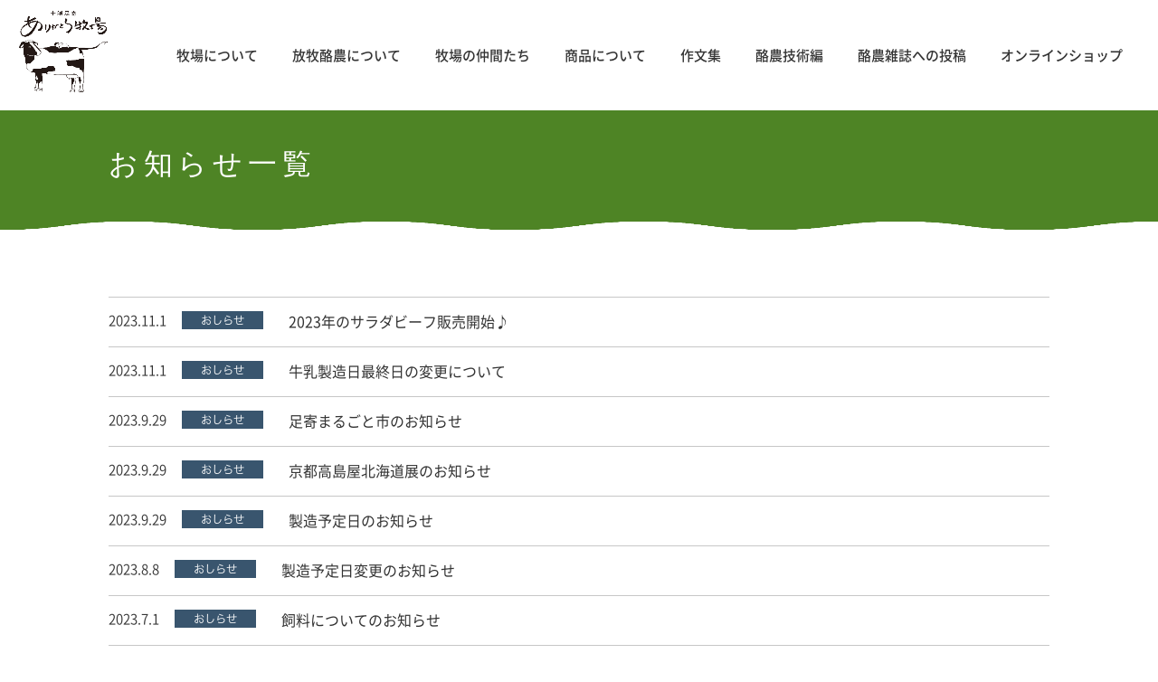

--- FILE ---
content_type: text/html; charset=UTF-8
request_url: https://arifarm.net/category/news/page/3/
body_size: 4352
content:
<!doctype html>
<html lang="ja" class="no-js">
	<head>
		<meta charset="UTF-8">
		<title>  おしらせ : ありがとう牧場　| 北海道足寄町にある放牧酪農家</title>

		<meta http-equiv="X-UA-Compatible" content="IE=edge,chrome=1">
		<meta name="viewport" content="width=device-width, initial-scale=1.0">
		<meta name="description" content="">

		<link rel='stylesheet' href='https://arifarm.net/cms/wp-content/themes/arifarmnet/css/normalize.css' media='all' />
		<link rel='stylesheet' href='https://arifarm.net/cms/wp-content/themes/arifarmnet/vendor/bootstrap/css/bootstrap.min.css?ver=1.0' media='all' />
		<link rel='stylesheet' href='https://arifarm.net/cms/wp-content/themes/arifarmnet/css/animate.min.css?ver=1.0' media='all' />
		<link rel='stylesheet' href='https://arifarm.net/cms/wp-content/themes/arifarmnet/css/styles.css?1769154029' media='all' />

		<meta name='robots' content='max-image-preview:large' />
<link rel='stylesheet' id='wp-block-library-css' href='https://arifarm.net/cms/wp-includes/css/dist/block-library/style.min.css?ver=6.1.9' type='text/css' media='all' />
<link rel='stylesheet' id='classic-theme-styles-css' href='https://arifarm.net/cms/wp-includes/css/classic-themes.min.css?ver=1' type='text/css' media='all' />
<style id='global-styles-inline-css' type='text/css'>
body{--wp--preset--color--black: #000000;--wp--preset--color--cyan-bluish-gray: #abb8c3;--wp--preset--color--white: #ffffff;--wp--preset--color--pale-pink: #f78da7;--wp--preset--color--vivid-red: #cf2e2e;--wp--preset--color--luminous-vivid-orange: #ff6900;--wp--preset--color--luminous-vivid-amber: #fcb900;--wp--preset--color--light-green-cyan: #7bdcb5;--wp--preset--color--vivid-green-cyan: #00d084;--wp--preset--color--pale-cyan-blue: #8ed1fc;--wp--preset--color--vivid-cyan-blue: #0693e3;--wp--preset--color--vivid-purple: #9b51e0;--wp--preset--gradient--vivid-cyan-blue-to-vivid-purple: linear-gradient(135deg,rgba(6,147,227,1) 0%,rgb(155,81,224) 100%);--wp--preset--gradient--light-green-cyan-to-vivid-green-cyan: linear-gradient(135deg,rgb(122,220,180) 0%,rgb(0,208,130) 100%);--wp--preset--gradient--luminous-vivid-amber-to-luminous-vivid-orange: linear-gradient(135deg,rgba(252,185,0,1) 0%,rgba(255,105,0,1) 100%);--wp--preset--gradient--luminous-vivid-orange-to-vivid-red: linear-gradient(135deg,rgba(255,105,0,1) 0%,rgb(207,46,46) 100%);--wp--preset--gradient--very-light-gray-to-cyan-bluish-gray: linear-gradient(135deg,rgb(238,238,238) 0%,rgb(169,184,195) 100%);--wp--preset--gradient--cool-to-warm-spectrum: linear-gradient(135deg,rgb(74,234,220) 0%,rgb(151,120,209) 20%,rgb(207,42,186) 40%,rgb(238,44,130) 60%,rgb(251,105,98) 80%,rgb(254,248,76) 100%);--wp--preset--gradient--blush-light-purple: linear-gradient(135deg,rgb(255,206,236) 0%,rgb(152,150,240) 100%);--wp--preset--gradient--blush-bordeaux: linear-gradient(135deg,rgb(254,205,165) 0%,rgb(254,45,45) 50%,rgb(107,0,62) 100%);--wp--preset--gradient--luminous-dusk: linear-gradient(135deg,rgb(255,203,112) 0%,rgb(199,81,192) 50%,rgb(65,88,208) 100%);--wp--preset--gradient--pale-ocean: linear-gradient(135deg,rgb(255,245,203) 0%,rgb(182,227,212) 50%,rgb(51,167,181) 100%);--wp--preset--gradient--electric-grass: linear-gradient(135deg,rgb(202,248,128) 0%,rgb(113,206,126) 100%);--wp--preset--gradient--midnight: linear-gradient(135deg,rgb(2,3,129) 0%,rgb(40,116,252) 100%);--wp--preset--duotone--dark-grayscale: url('#wp-duotone-dark-grayscale');--wp--preset--duotone--grayscale: url('#wp-duotone-grayscale');--wp--preset--duotone--purple-yellow: url('#wp-duotone-purple-yellow');--wp--preset--duotone--blue-red: url('#wp-duotone-blue-red');--wp--preset--duotone--midnight: url('#wp-duotone-midnight');--wp--preset--duotone--magenta-yellow: url('#wp-duotone-magenta-yellow');--wp--preset--duotone--purple-green: url('#wp-duotone-purple-green');--wp--preset--duotone--blue-orange: url('#wp-duotone-blue-orange');--wp--preset--font-size--small: 13px;--wp--preset--font-size--medium: 20px;--wp--preset--font-size--large: 36px;--wp--preset--font-size--x-large: 42px;--wp--preset--spacing--20: 0.44rem;--wp--preset--spacing--30: 0.67rem;--wp--preset--spacing--40: 1rem;--wp--preset--spacing--50: 1.5rem;--wp--preset--spacing--60: 2.25rem;--wp--preset--spacing--70: 3.38rem;--wp--preset--spacing--80: 5.06rem;}:where(.is-layout-flex){gap: 0.5em;}body .is-layout-flow > .alignleft{float: left;margin-inline-start: 0;margin-inline-end: 2em;}body .is-layout-flow > .alignright{float: right;margin-inline-start: 2em;margin-inline-end: 0;}body .is-layout-flow > .aligncenter{margin-left: auto !important;margin-right: auto !important;}body .is-layout-constrained > .alignleft{float: left;margin-inline-start: 0;margin-inline-end: 2em;}body .is-layout-constrained > .alignright{float: right;margin-inline-start: 2em;margin-inline-end: 0;}body .is-layout-constrained > .aligncenter{margin-left: auto !important;margin-right: auto !important;}body .is-layout-constrained > :where(:not(.alignleft):not(.alignright):not(.alignfull)){max-width: var(--wp--style--global--content-size);margin-left: auto !important;margin-right: auto !important;}body .is-layout-constrained > .alignwide{max-width: var(--wp--style--global--wide-size);}body .is-layout-flex{display: flex;}body .is-layout-flex{flex-wrap: wrap;align-items: center;}body .is-layout-flex > *{margin: 0;}:where(.wp-block-columns.is-layout-flex){gap: 2em;}.has-black-color{color: var(--wp--preset--color--black) !important;}.has-cyan-bluish-gray-color{color: var(--wp--preset--color--cyan-bluish-gray) !important;}.has-white-color{color: var(--wp--preset--color--white) !important;}.has-pale-pink-color{color: var(--wp--preset--color--pale-pink) !important;}.has-vivid-red-color{color: var(--wp--preset--color--vivid-red) !important;}.has-luminous-vivid-orange-color{color: var(--wp--preset--color--luminous-vivid-orange) !important;}.has-luminous-vivid-amber-color{color: var(--wp--preset--color--luminous-vivid-amber) !important;}.has-light-green-cyan-color{color: var(--wp--preset--color--light-green-cyan) !important;}.has-vivid-green-cyan-color{color: var(--wp--preset--color--vivid-green-cyan) !important;}.has-pale-cyan-blue-color{color: var(--wp--preset--color--pale-cyan-blue) !important;}.has-vivid-cyan-blue-color{color: var(--wp--preset--color--vivid-cyan-blue) !important;}.has-vivid-purple-color{color: var(--wp--preset--color--vivid-purple) !important;}.has-black-background-color{background-color: var(--wp--preset--color--black) !important;}.has-cyan-bluish-gray-background-color{background-color: var(--wp--preset--color--cyan-bluish-gray) !important;}.has-white-background-color{background-color: var(--wp--preset--color--white) !important;}.has-pale-pink-background-color{background-color: var(--wp--preset--color--pale-pink) !important;}.has-vivid-red-background-color{background-color: var(--wp--preset--color--vivid-red) !important;}.has-luminous-vivid-orange-background-color{background-color: var(--wp--preset--color--luminous-vivid-orange) !important;}.has-luminous-vivid-amber-background-color{background-color: var(--wp--preset--color--luminous-vivid-amber) !important;}.has-light-green-cyan-background-color{background-color: var(--wp--preset--color--light-green-cyan) !important;}.has-vivid-green-cyan-background-color{background-color: var(--wp--preset--color--vivid-green-cyan) !important;}.has-pale-cyan-blue-background-color{background-color: var(--wp--preset--color--pale-cyan-blue) !important;}.has-vivid-cyan-blue-background-color{background-color: var(--wp--preset--color--vivid-cyan-blue) !important;}.has-vivid-purple-background-color{background-color: var(--wp--preset--color--vivid-purple) !important;}.has-black-border-color{border-color: var(--wp--preset--color--black) !important;}.has-cyan-bluish-gray-border-color{border-color: var(--wp--preset--color--cyan-bluish-gray) !important;}.has-white-border-color{border-color: var(--wp--preset--color--white) !important;}.has-pale-pink-border-color{border-color: var(--wp--preset--color--pale-pink) !important;}.has-vivid-red-border-color{border-color: var(--wp--preset--color--vivid-red) !important;}.has-luminous-vivid-orange-border-color{border-color: var(--wp--preset--color--luminous-vivid-orange) !important;}.has-luminous-vivid-amber-border-color{border-color: var(--wp--preset--color--luminous-vivid-amber) !important;}.has-light-green-cyan-border-color{border-color: var(--wp--preset--color--light-green-cyan) !important;}.has-vivid-green-cyan-border-color{border-color: var(--wp--preset--color--vivid-green-cyan) !important;}.has-pale-cyan-blue-border-color{border-color: var(--wp--preset--color--pale-cyan-blue) !important;}.has-vivid-cyan-blue-border-color{border-color: var(--wp--preset--color--vivid-cyan-blue) !important;}.has-vivid-purple-border-color{border-color: var(--wp--preset--color--vivid-purple) !important;}.has-vivid-cyan-blue-to-vivid-purple-gradient-background{background: var(--wp--preset--gradient--vivid-cyan-blue-to-vivid-purple) !important;}.has-light-green-cyan-to-vivid-green-cyan-gradient-background{background: var(--wp--preset--gradient--light-green-cyan-to-vivid-green-cyan) !important;}.has-luminous-vivid-amber-to-luminous-vivid-orange-gradient-background{background: var(--wp--preset--gradient--luminous-vivid-amber-to-luminous-vivid-orange) !important;}.has-luminous-vivid-orange-to-vivid-red-gradient-background{background: var(--wp--preset--gradient--luminous-vivid-orange-to-vivid-red) !important;}.has-very-light-gray-to-cyan-bluish-gray-gradient-background{background: var(--wp--preset--gradient--very-light-gray-to-cyan-bluish-gray) !important;}.has-cool-to-warm-spectrum-gradient-background{background: var(--wp--preset--gradient--cool-to-warm-spectrum) !important;}.has-blush-light-purple-gradient-background{background: var(--wp--preset--gradient--blush-light-purple) !important;}.has-blush-bordeaux-gradient-background{background: var(--wp--preset--gradient--blush-bordeaux) !important;}.has-luminous-dusk-gradient-background{background: var(--wp--preset--gradient--luminous-dusk) !important;}.has-pale-ocean-gradient-background{background: var(--wp--preset--gradient--pale-ocean) !important;}.has-electric-grass-gradient-background{background: var(--wp--preset--gradient--electric-grass) !important;}.has-midnight-gradient-background{background: var(--wp--preset--gradient--midnight) !important;}.has-small-font-size{font-size: var(--wp--preset--font-size--small) !important;}.has-medium-font-size{font-size: var(--wp--preset--font-size--medium) !important;}.has-large-font-size{font-size: var(--wp--preset--font-size--large) !important;}.has-x-large-font-size{font-size: var(--wp--preset--font-size--x-large) !important;}
.wp-block-navigation a:where(:not(.wp-element-button)){color: inherit;}
:where(.wp-block-columns.is-layout-flex){gap: 2em;}
.wp-block-pullquote{font-size: 1.5em;line-height: 1.6;}
</style>
<script type='text/javascript' src='https://arifarm.net/cms/wp-includes/js/jquery/jquery.min.js?ver=3.6.1' id='jquery-core-js'></script>
<script type='text/javascript' src='https://arifarm.net/cms/wp-includes/js/jquery/jquery-migrate.min.js?ver=3.3.2' id='jquery-migrate-js'></script>
<script type='text/javascript' src='https://arifarm.net/cms/wp-content/themes/arifarmnet/vendor/bootstrap/js/bootstrap.bundle.min.js?ver=1.0.0' id='bootstrap-js'></script>
<script type='text/javascript' src='https://arifarm.net/cms/wp-content/themes/arifarmnet/js/wow.min.js?ver=1.0.0' id='wow-js'></script>
		<style type="text/css" id="wp-custom-css">
			@media (min-width: 992px) {
    .navbar-expand-lg>.container {
        max-width: 1280px;
    }
}		</style>
			</head>
	<body class="archive paged category category-news category-8 paged-3 category-paged-3">

		<!-- wrapper -->
		<div class="wrapper">

			<!-- header -->
			<header class="top-header">
				<nav class="navbar header-nav navbar-expand-lg">
					<div class="container">
						<a class="navbar-brand" href="https://arifarm.net"><img src="https://arifarm.net/cms/wp-content/themes/arifarmnet/images/arigato_logo.png"></a>
						<button class="navbar-toggler" type="button" data-toggle="collapse" data-target="#navbar-wd" aria-controls="navbar-wd" aria-expanded="false" aria-label="Toggle navigation">
							<span></span>
							<span></span>
							<span></span>
						</button>
						<!-- nav -->
						<div class="collapse navbar-collapse justify-content-end" id="navbar-wd">
							<ul><li id="menu-item-40" class="menu-item menu-item-type-post_type menu-item-object-page menu-item-40"><a href="https://arifarm.net/farm/">牧場について</a></li>
<li id="menu-item-39" class="menu-item menu-item-type-post_type menu-item-object-page menu-item-39"><a href="https://arifarm.net/grazing/">放牧酪農について</a></li>
<li id="menu-item-38" class="menu-item menu-item-type-post_type menu-item-object-page menu-item-38"><a href="https://arifarm.net/staffs/">牧場の仲間たち</a></li>
<li id="menu-item-37" class="menu-item menu-item-type-post_type menu-item-object-page menu-item-37"><a href="https://arifarm.net/products/">商品について</a></li>
<li id="menu-item-35" class="menu-item menu-item-type-post_type menu-item-object-page menu-item-35"><a href="https://arifarm.net/book/">作文集</a></li>
<li id="menu-item-1764" class="menu-item menu-item-type-post_type menu-item-object-page menu-item-1764"><a href="https://arifarm.net/%e9%85%aa%e8%be%b2%e6%8a%80%e8%a1%93%e7%b7%a8/">酪農技術編</a></li>
<li id="menu-item-1765" class="menu-item menu-item-type-post_type menu-item-object-page menu-item-1765"><a href="https://arifarm.net/%e9%85%aa%e8%be%b2%e9%9b%91%e8%aa%8c%e3%81%b8%e3%81%ae%e6%8a%95%e7%a8%bf/">酪農雑誌への投稿</a></li>
<li id="menu-item-1964" class="menu-item menu-item-type-custom menu-item-object-custom menu-item-1964"><a target="_blank" rel="noopener" href="https://arigatoufarm.myshopify.com/">オンラインショップ</a></li>
</ul>						</div>
						<!-- /nav -->
					</div>
				</nav>
			</header>
			<!-- /header -->

	<main role="main">
		<!-- section -->
		<section>
			
			<div class="page-title-field">
				<div class="page-title">
					<div class="container">お知らせ一覧</div>
				</div>
				<img class="pc" src="https://arifarm.net/cms/wp-content/themes/arifarmnet/images/green_bottom.png">
				<img class="sp" src="https://arifarm.net/cms/wp-content/themes/arifarmnet/images/green_bottom_sp.png">
			</div>

			<div class="news-content">
				<div class="news">
					<div class="container">
						<ul>
							
								<!-- article -->
								<li>
									<div class="news-date-tag post">
										<p>2023.11.1</p>
										<div class="news-tag">
											おしらせ										</div>
									</div>
									<a href="https://arifarm.net/news/1516/">2023年のサラダビーフ販売開始♪</a>
								</li>

							
								<!-- article -->
								<li>
									<div class="news-date-tag post">
										<p>2023.11.1</p>
										<div class="news-tag">
											おしらせ										</div>
									</div>
									<a href="https://arifarm.net/news/1514/">牛乳製造日最終日の変更について</a>
								</li>

							
								<!-- article -->
								<li>
									<div class="news-date-tag post">
										<p>2023.9.29</p>
										<div class="news-tag">
											おしらせ										</div>
									</div>
									<a href="https://arifarm.net/news/1499/">足寄まるごと市のお知らせ</a>
								</li>

							
								<!-- article -->
								<li>
									<div class="news-date-tag post">
										<p>2023.9.29</p>
										<div class="news-tag">
											おしらせ										</div>
									</div>
									<a href="https://arifarm.net/news/1497/">京都高島屋北海道展のお知らせ</a>
								</li>

							
								<!-- article -->
								<li>
									<div class="news-date-tag post">
										<p>2023.9.29</p>
										<div class="news-tag">
											おしらせ										</div>
									</div>
									<a href="https://arifarm.net/news/1495/">製造予定日のお知らせ</a>
								</li>

							
								<!-- article -->
								<li>
									<div class="news-date-tag post">
										<p>2023.8.8</p>
										<div class="news-tag">
											おしらせ										</div>
									</div>
									<a href="https://arifarm.net/news/1464/">製造予定日変更のお知らせ</a>
								</li>

							
								<!-- article -->
								<li>
									<div class="news-date-tag post">
										<p>2023.7.1</p>
										<div class="news-tag">
											おしらせ										</div>
									</div>
									<a href="https://arifarm.net/news/1438/">飼料についてのお知らせ</a>
								</li>

							
								<!-- article -->
								<li>
									<div class="news-date-tag post">
										<p>2023.6.28</p>
										<div class="news-tag">
											おしらせ										</div>
									</div>
									<a href="https://arifarm.net/news/1433/">牛乳製造予定日のお知らせ</a>
								</li>

							
								<!-- article -->
								<li>
									<div class="news-date-tag post">
										<p>2023.4.16</p>
										<div class="news-tag">
											おしらせ										</div>
									</div>
									<a href="https://arifarm.net/news/1404/">商品値上げのお知らせ</a>
								</li>

							
								<!-- article -->
								<li>
									<div class="news-date-tag post">
										<p>2023.4.16</p>
										<div class="news-tag">
											おしらせ										</div>
									</div>
									<a href="https://arifarm.net/news/1402/">送料値上げのお知らせ</a>
								</li>

													</ul>
					</div>
				</div>
			</div>
			<!-- pagination -->
<div class='wp-pagenavi' role='navigation'>
<span class='pages'>3 / 10</span><a class="previouspostslink" rel="prev" aria-label="前のページ" href="https://arifarm.net/category/news/page/2/">‹</a><a class="page smaller" title="ページ 1" href="https://arifarm.net/category/news/">1</a><a class="page smaller" title="ページ 2" href="https://arifarm.net/category/news/page/2/">2</a><span aria-current='page' class='current'>3</span><a class="page larger" title="ページ 4" href="https://arifarm.net/category/news/page/4/">4</a><a class="page larger" title="ページ 5" href="https://arifarm.net/category/news/page/5/">5</a><span class='extend'>...</span><a class="larger page" title="ページ 10" href="https://arifarm.net/category/news/page/10/">10</a><span class='extend'>...</span><a class="nextpostslink" rel="next" aria-label="次のページ" href="https://arifarm.net/category/news/page/4/">›</a><a class="last" aria-label="Last Page" href="https://arifarm.net/category/news/page/10/">»</a>
</div><!-- /pagination -->
		</section>
		<!-- /section -->
	</main>

			<!-- footer -->
			<footer class="cate">

				<div class="footer-content">
					<div class="container">
					<div class="row">
						<div class="col-md-5 contact-info">
						<div class="footer-logo"><img src="https://arifarm.net/cms/wp-content/themes/arifarmnet/images/arigato_logo_GREEN.png"></div>
						<p class="address">〒089-3737<br>
							北海道足寄郡足寄町茂喜登牛98-4</p>
						<p>TEL&FAX 0156-26-2082</p>
						</div>
						<div class="col-md-7">
						<ul>
							<li><a href="https://arifarm.net/farm">牧場について</a></li>
							<li><a href="#">放牧酪農とは</a></li>
							<li><a href="https://arifarm.net/products">商品について</a></li>
						</ul>
						<ul>
							<li><a href="https://arifarm.net/farm-house">農家民宿について</a></li>
							<li><a href="https://arifarm.net/book">作文集</a></li>
						</ul>
						<div class="contact"><a href="https://arifarm.net/inquiry" class="contact-btn">お問い合わせフォーム</a></div>
						</div>
					</div>
					<div class="copyright">Copyright © arigato bokujo all rights reserved</div>
					</div>
				</div>
			</footer>
			<!-- /footer -->

		</div>
		<!-- /wrapper -->

		
    <!-- Global site tag (gtag.js) - Google Analytics -->
    <script async src="https://www.googletagmanager.com/gtag/js?id=UA-133539340-1"></script>
    <script>
      window.dataLayer = window.dataLayer || [];
      function gtag(){dataLayer.push(arguments);}
      gtag('js', new Date());

      gtag('config', 'UA-133539340-1');
    </script>

		<script>
			new WOW().init();

			(function($) {
				$('.navbar-collapse ul').addClass('navbar-nav');
				$('.navbar-nav .nav-link').on('click', function() {
					var toggle = $('.navbar-toggler').is(':visible');
					if (toggle) {
					$('.navbar-collapse').collapse('hide');
					}
				});

				$(window).on('scroll', function () {
					if ($(window).scrollTop() > 50) {
					$('.top-header').addClass('fixed-menu');
					} else {
					$('.top-header').removeClass('fixed-menu');
					}
				});
			})(jQuery);
		</script>

	</body>
</html>



--- FILE ---
content_type: text/css
request_url: https://arifarm.net/cms/wp-content/themes/arifarmnet/css/styles.css?1769154029
body_size: 4831
content:
@font-face {
  font-family: 'Hiragino Sans W3';
  font-style: normal;
  font-weight: 300;
  src: url('../fonts/Hiragino-Sans-GB-W3.woff2') format('woff2'),
     url('../fonts/Hiragino-Sans-GB-W3.woff') format('woff'),
     url('../fonts/Hiragino-Sans-GB-W3.ttf')  format('truetype'),
       url('../fonts/Hiragino-Sans-GB-W3.eot') format('embedded-opentype');
}
@font-face {
  font-family: 'Noto Sans Japanese';
  font-style: normal;
  font-weight: 100;
  src: url('../fonts/NotoSansCJKjp-Thin.woff2') format('woff2'),
     url('../fonts/NotoSansCJKjp-Thin.woff') format('woff'),
     url('../fonts/NotoSansCJKjp-Thin.ttf')  format('truetype'),
       url('../fonts/NotoSansCJKjp-Thin.eot') format('embedded-opentype');
}
@font-face {
  font-family: 'Noto Sans Japanese';
  font-style: normal;
  font-weight: 200;
  src: url('../fonts/NotoSansCJKjp-Light.woff2') format('woff2'),
     url('../fonts/NotoSansCJKjp-Light.woff') format('woff'),
     url('../fonts/NotoSansCJKjp-Light.ttf')  format('truetype'),
       url('../fonts/NotoSansCJKjp-Light.eot') format('embedded-opentype');
}
@font-face {
  font-family: 'Noto Sans Japanese';
  font-style: normal;
  font-weight: 300;
  src: url('../fonts/NotoSansCJKjp-DemiLight.woff2') format('woff2'),
     url('../fonts/NotoSansCJKjp-DemiLight.woff') format('woff'),
     url('../fonts/NotoSansCJKjp-DemiLight.ttf')  format('truetype'),
       url('../fonts/NotoSansCJKjp-DemiLight.eot') format('embedded-opentype');
}
@font-face {
  font-family: 'Noto Sans Japanese';
  font-style: normal;
  font-weight: 400;
  src: url('../fonts/NotoSansCJKjp-Regular.woff2') format('woff2'),
     url('../fonts/NotoSansCJKjp-Regular.woff') format('woff'),
     url('../fonts/NotoSansCJKjp-Regular.ttf')  format('truetype'),
       url('../fonts/NotoSansCJKjp-Regular.eot') format('embedded-opentype');
}
@font-face {
  font-family: 'Noto Sans Japanese';
  font-style: normal;
  font-weight: 500;
  src: url('../fonts/NotoSansCJKjp-Medium.woff2') format('woff2'),
     url('../fonts/NotoSansCJKjp-Medium.woff') format('woff'),
     url('../fonts/NotoSansCJKjp-Medium.ttf')  format('truetype'),
       url('../fonts/NotoSansCJKjp-Medium.eot') format('embedded-opentype');
}
@font-face {
  font-family: 'Noto Sans Japanese';
  font-style: normal;
  font-weight: 700;
  src: url('../fonts/NotoSansCJKjp-Bold.woff2') format('woff2'),
     url('../fonts/NotoSansCJKjp-Bold.woff') format('woff'),
     url('../fonts/NotoSansCJKjp-Bold.ttf')  format('truetype'),
       url('../fonts/NotoSansCJKjp-Bold.eot') format('embedded-opentype');
}
@font-face {
  font-family: 'Noto Sans Japanese';
  font-style: normal;
  font-weight: 900;
  src: url('../fonts/NotoSansCJKjp-Black.woff2') format('woff2'),
     url('../fonts/NotoSansCJKjp-Black.woff') format('woff'),
     url('../fonts/NotoSansCJKjp-Black.ttf')  format('truetype'),
       url('../fonts/NotoSansCJKjp-Black.eot') format('embedded-opentype');
}

.fadeInDown {
  animation-duration: 1.5s;
}

body {
  font-family: 'Noto Sans Japanese', sans-serif;
  color: #333333;
}

img {
  width: auto;
  max-width: 100%;
  height: auto;
  vertical-align: top;
  -ms-interpolation-mode: bicubic;
  -webkit-backface-visibility: hidden;
          backface-visibility: hidden;
}

#cate-con {
    padding-bottom: 100px;
    padding-top: 70px;
}

.loop-ar {
  margin-bottom: 50px;
}

.text-box {
  display: inline-block;
  vertical-align: top;
}

.pagination {
  display: block;
  text-align: center;
}

.attachment-300x300.size-300x300.wp-post-image {
  margin-right: 40px;
}

.product-content .product-card img {
    width: 100%;
    height: 160px;
    object-fit: cover;
}

footer .footer-content ul li:last-child {
    padding-right: 36px!important;
}

.news-date-tag-post {
	display:flex;
}

.news-tag {
	
    font-family: 'Hiragino Sans W3';
    font-size: 12.44px;
    color: #FFFFFF;
    letter-spacing: 0;
    text-align: center;
    width: 90px;
    height: 20px;
    background: #39556e;
    margin: 8px 28px 0 17px;
    line-height: 20px;
}

img {
  vertical-align: baseline;
  margin: -1px 0;
}

footer img {
  vertical-align: bottom;
}

body nav {
  background-color: #ffffff !important;
}

p {
  margin: 0;
}

ul {
  list-style: none;
  padding: 0;
}

a,
a:hover {
  text-decoration: none;
  color: #333333;
}

.container {
  padding: 0 20px !important;
}

.pc {
  display: block;
}

.sp {
  display: none;
} 

.navbar-brand {
  margin-right: 0;
}

.navbar-brand img {
  width: 100px;
  height: 91px;
}

.business-header img,
.last-content img,
.last-content .last img,
.map-content img {
  width: 100%;
}

.map-content img {
  width: 100%;
  z-index: 1;
  position: absolute;
}

@media (min-width: 992px) {
  .container {
    max-width: 950px;
  }
}


@media (min-width: 1200px) {
  .container {
    max-width: 1080px;
  }
}

.header-bottom-bar {
  transform: translateY(-115%);
}

.header-img {
  width: 100%;
}

@media (max-width: 768px) {
  .header-img {
    width: 150%;
  }
}

.navbar {
  padding: .5rem 0;
}

.navbar .navbar-nav .nav-link {
  padding-right: 19px;
  padding-left: 19px;
}

.business-header {
  width: 100%;
}

.main-img img {
  width: 100%;
  height: auto;
}

.main-content {
  padding-top: 35px;
}

.main-content h2 {
  font-family: Georgia, 游明朝, "Yu Mincho", YuMincho, "Hiragino Mincho ProN", HGS明朝E,メイリオ, Meiryo, serif;
  font-size: 38px;
  letter-spacing: 5.7px;
  line-height: 61px;
  margin-bottom: 20px;
}

.main-content p,
.member-content p,
.farm-main-content p {
  color: #333333;
  font-size: 16px;
  letter-spacing: 1px;
  text-align: justify;
  line-height: 29px;
  font-weight: normal;
}

.farm-main-content ul {
  margin: 1em 0 0 0;
  list-style-type: disc;
}

.farm-main-content ul li {
  margin: 0 0 1em 1em;
  line-height: 1.5;
  list-style-type: disc;
}

.main-content .main-img img {
  width: 125%;
  transform: translateY(-25%);
  -webkit-filter: drop-shadow(30px 30px 30px rgba(0, 0, 0, 0.3));
  filter:         drop-shadow(30px 30px 30px rgba(0, 0, 0, 0.3));
}

.main-content .sp-main-img img {
  display: none;
}

.story-content {
  padding-top: 1rem;
  padding-bottom: 80px;
}

.story-content ul {
  display: flex;
  flex-wrap: wrap;
  justify-content: space-between;
}

.story-content ul li.story-card {
  width: 31%;
  background: #4E8425;
  border-radius: 4px;
  margin-bottom: 5px;
  overflow: hidden;
}

.story-content ul li.story-card > a {
  display: flex;
  align-items: center;
}

.story-content ul li:hover {
  opacity: 0.8;
}

.story-content .story-card-figure {
  width: 33%;
}

.story-content .story-card-figure > span {
  display: block;
  background-position: center center;
  background-repeat: no-repeat;
  background-size: cover;
  image-rendering: -webkit-optimize-contrast;
}

.story-content .story-card-figure > span::after {
  display: block;
  content: '';
  padding-top: 100%;
}

.story-content .story-card-title {
  margin-left: 20px;
  color: #FFFFFF;
  font-size: 16px;
  font-weight: 500;
  letter-spacing: 0.96px;
}

.news-content .news-title,
.product-content .product-title,
.member-content .member-title,
.farm-main-content .farm-main-title,
.farm-info-content .farm-info-title,
.member-info-content .member-info-title {
  font-size: 25px;
  font-weight: 700;
  color: #39556E;
  letter-spacing: 5.28px;
  text-align: center;
  line-height: 37px;
}

.news-content .news-title,
.member-content .member-title,
.farm-info-content .farm-info-title {
  background: url(../images/skyblue_top.png);
  background-size: 100%;
  background-repeat: no-repeat;
  background-position: center bottom -1px;
  padding: 0 15px;
}

.news-content .news {
  padding: 15px 0 60px 0;
}

.home .news-content .news {
  background: #E6F0F6;
}

.news-content .news .news-subtitle,
.product-content .product .product-subtitle,
.member-content .member .member-subtitle {
  font-size: 15px;
  font-weight: 700;
  color: #39556E;
  letter-spacing: 1.9px;
  text-align: center;
  line-height: 22px;
}

.news-content .news ul {
  margin: 60px 0 0 0;
}

.news-content .news ul li {
  width: 100%;
  display: inline-flex;
  flex-wrap: wrap;
  border-bottom: 1px solid #C7C7C7;
  padding: 15px 0;
}

.news-content .news ul li .news-date-tag {
  display: flex;
}

.news-content .news ul li:first-child {
  border-top: 1px solid #C7C7C7;
}

.news-content ul li p {
  font-size: 15px;
  font-weight: 300;
  letter-spacing: 0;
  line-height: 22px;
}

.news-content ul li .news-tag {
  font-family: 'Hiragino Sans W3';
  font-size: 12.44px;
  color: #FFFFFF;
  letter-spacing: 0;
  text-align: center;
  width: 90px;
  height: 20px;
  background: #39556e;
  margin: 0 28px 0 17px;
  line-height: 20px;
}

.news-content ul li .news-text {
  line-height: 21px;
  font-weight: 500;
}

.news-content ul li a:hover {
  color: #4E8425;
}

.view-btn {
  margin: 40px auto 0 auto;
  display: table;
}

.view-btn a {
  font-size: 15px;
  letter-spacing: 0.94px;
  text-align: center;
  padding: 0 15px;
}

.past {
  margin-left: -95px;
}

.view-btn a:hover {
  position: relative;
  top: 3px;
}

.view-btn .view-btn-border {
  margin: -7px auto 0 auto;
  width: 100%;
  height: 18px;
  border-left: 1px solid #333333;
  border-right: 1px solid #333333;
  border-bottom: 1px solid #333333;
}

.product-content .product-title {
  background: url(../images/skyblue_bottom.png);
  background-size: cover;
  background-repeat: no-repeat;
  background-position: top;
}

.product-content .product {
  padding: 15px 0 80px 0;
}

.product-content .product ul {
  display: flex;
  flex-wrap: wrap;
}

.product-content .product-card {
  width: 23%;
  border: 1px solid #333333;
  height: auto;
  margin: 60px 10px 0px 10px;
}

.product-content ul li:hover .card-title {
  color: #4E8425;
}

.product-content ul li:hover {
  border: 1px solid #4E8425;
}

.product-content ul li:hover .card-img-top {
  filter: brightness(110%);
}

.product-content .product-card img {
  width: 100%;
}

.product-content .product-card .card-title {
  font-size: 16px;
  font-weight: 700;
  letter-spacing: 0;
  line-height: 24px;
}

.product-content .product-card .card-body {
  padding: 17px 18px 27px 18px;
}

.product-content .product-card .card-text {
  font-size: 15px;
  letter-spacing: 1px;
  text-align: justify;
  line-height: 22px;
}

.member-content .member-img {
  z-index: 1;
}
.member-content .member-img img {
  width: 85%;
  margin-left: 5%;
  -webkit-filter: drop-shadow(30px 30px 30px rgba(0, 0, 0, 0.3));
  filter:         drop-shadow(30px 30px 30px rgba(0, 0, 0, 0.3)); 
}

.member-content .member {
  background: #E6F0F6;
  padding-top: 15px;
}

.member-content .member .member-subtitle {
  margin-bottom: 40px;
}

.member-content .member-text {
  padding-top: 10px;
}


.last-content {
  /* margin-top: -100px; */
  z-index: 0;
}

.last-content .last {
  /* padding: 140px 0 40px; */
  padding: 40px 0;
  background: #4E8425;
}

.map-content {
  position: relative;
}

.footer-back-top {
  width: 100%;
  z-index: 1;
}

footer .footer-content {
  padding: 2em 0 0 0;
  background: url(../images/footer-background.png);
  background-size: cover;
}

footer .footer-content .footer-logo img {
  width: 140px;
  height: 127px;
  margin-bottom: 10px;
}

footer .footer-content p,
footer .footer-content ul li a {
  font-size: 13px;
  font-weight: 500;
  color: #414F39;
  letter-spacing: 1px;
}

footer .footer-content div p {
  line-height: 20px;
  margin: 10px 0;
}

footer .footer-content ul {
  display: inline-flex;
  flex-wrap: wrap;
  margin: 0;
}

footer .footer-content ul:first-child {
  padding-top: 50px;
}

footer .footer-content ul li {
  line-height: 36px;
  padding-right: 35px;
}


footer .footer-content ul li a:hover {
  color: #697B5F;
}

footer .footer-content ul li:last-child {
  padding-right: 0px;
}

footer .footer-content .contact {
  margin-top: 15px;
}

footer .footer-content .contact .contact-btn {
  padding: 8px 33px;
  border: 1px solid #414F39;
  font-size: 14px;
  color: #414F39;
  letter-spacing: 0;
  text-align: center;
  line-height: 36px;
}

footer .footer-content a.contact-btn:hover {
  border: 1px solid #697B5F;
  color: #697B5F;
}

footer .footer-content .copyright {
  opacity: 0.53;
  font-weight: 300;
  font-size: 13px;
  color: #414F39;
  letter-spacing: 0.5px;
  text-align: center;
  line-height: 22px;
  padding-bottom: 30px;
}

@media (max-width: 768px) {
  footer img.sp {
    margin: -1px 0;
  }
  .pc {
    display: none;
  }
  
  .sp {
    display: block;
  } 
  
  .navbar ul li {
    padding: 10px 0;
  }

  .main-content h2 {
    font-size: 22.51px;
    letter-spacing: 3.53px;
    line-height: 37.75px;
  }

  .main-content {
    padding-top: 0;
    margin-top: -45px;
  }

  .main-content .main-img img,
  .farm-main-content .farm-main-img img {
    display: none;
  }

  .main-content .sp-main-img img  {
    display: block;
    width: 64%;
    margin: 0 auto 25px auto;
    -webkit-filter: drop-shadow(30px 30px 30px rgba(0, 0, 0, 0.3));
    filter:         drop-shadow(30px 30px 30px rgba(0, 0, 0, 0.3)); 
  }

  .member-content img {
    width: 64%;
    margin-left: 18%;
  }

  .contact {
    display: none;
  }

  .main-content p {
    margin-bottom: 35px;
  }

  .news-content .news-title {
    background-size: 300% 50%;
    background-position: 5% 100%;
  }

  .product-content .product-title {
    background-size: 300% 65%;
    background-position: 70% top;
  }

  .product-content .product-card {
    width: 45%;
  }

  .news-content .news-title, 
  .product-content .product-title, 
  .member-content .member-title,
  .farm-main-content .farm-main-title,
  .farm-info-content .farm-info-title {
    font-size: 22px;
    letter-spacing: 3px;
    line-height: 33px;
  }

  .news-content ul li p {
    font-size: 12px;
    line-height: 18px;
  }
  
  .news-content ul li p mark {
    font-size: 12.44px;
    color: #FFFFFF;
    letter-spacing: 0;
  }
  
  .news-content ul li .news-text {
    font-size: 15px;
    padding-top: 10px;
  }

  .product-content .product-card .card-title {
    font-size: 14px;
    line-height: 20px;
  }

  .product-content .product-card .card-text {
    font-size: 12px;
    letter-spacing: 0.8px;
    line-height: 17px;
  }

  .product-content .product-card {
    height: auto;
    margin: 16px auto 0px auto;
  }

  .view-btn {
    width: fit-content;
    margin: 30px auto 0 auto;
  }

  .product-content .product .product-subtitle {
    margin-bottom: 20px;
  }

  .member-content .member-title {
    background-size: 300% 35%;
    background-position: 70% 70%;
  }

  .member-content .member {
    padding-top: 30px;
    margin-top: -15px;
    padding-bottom: 40px;
  }

  .member-content .member .member-subtitle {
    margin-bottom: 20px;
  }

  .member-content .member-text {
    padding-top: 34px;
  }

  .last-content {
    /* margin-top: -19px; */
  }

  .last-content .last {
    padding: 22px 0;
  }

  .last-content .last .blank {
    padding-top: 5px;
    padding-bottom: 5px;
  }

  .map-content img {
    z-index: 1;
  } 

  .map-content {
    height: auto;
    background-size: 150%;
  }

  footer .contact-info {
    text-align: center;
  }

  footer .contact-info p.address {
    margin-bottom: 20px;
  }

  footer .footer-logo {
    padding-top: 15px;
  }

  footer .footer-content {
    background-size: auto 100%;
    background-position: center top;
  }

  footer .footer-content ul:first-child {
    padding-top: 30px;
  }

  footer .footer-content .copyright {
    margin-top: 25px;
  }

  .story-content ul li.story-card {
    width: 100%;
  }

  .story-content .story-card-figure {
    width: 25%;
  }

  .product-content .product-card .card-body {
    padding: 12px;
  }

  .navbar-brand {
    margin: 0 auto;
  }
}

.top-header .navbar .navbar-collapse ul li a{
  font-size: 15px;
  color: #333333;
  letter-spacing: 0;
  text-align: center;
  font-weight: 500;
  padding: 0 19px;
}

.top-header .navbar .navbar-collapse ul li.active a {
  color: #4E8425;
}

.top-header .navbar .navbar-collapse ul li a:hover{
  color: #4E8425;
}


.top-header.fixed-menu{
	width: 100%;
	position: fixed;
	box-shadow: 0px 3px 6px 3px rgba(0, 0, 0, 0.06);
	-webkit-animation-duration: 1s;
	animation-duration: 1s;
	-webkit-animation-fill-mode: both;
	animation-fill-mode: both;
	-webkit-animation-name: fadeInDown;
	animation-name: fadeInDown;
	background: #fff;
	z-index: 20;
}

.navbar-toggler{
	margin: 0;
	padding: 0;
	-webkit-transition: all 0.2s linear;
	-moz-transition: all 0.2s linear;
	-o-transition: all 0.2s linear;
	transition: all 0.2s linear;
}
.navbar-toggler span{
	background: #333333;
	display: block;
	width: 25px;
	height: 2px;
	margin: 0 auto;
		margin-top: 0px;
	-webkit-border-radius: 1px;
	-moz-border-radius: 1px;
	border-radius: 1px;
	-webkit-transition: all 0.2s linear;
	-moz-transition: all 0.2s linear;
	-o-transition: all 0.2s linear;
	transition: all 0.2s linear;
}
.navbar-toggler span + span{
	margin-top: 5px;
}

/*************** farm page *****************/
.page-title {
  width: 100%;
  height: 118px;
  background: #4E8425;
  font-family: Georgia, 游明朝, "Yu Mincho", YuMincho, "Hiragino Mincho ProN", HGS明朝E,メイリオ, Meiryo, serif;
  font-size: 32px;
  color: #FFFFFF;
  letter-spacing: 5.7px;
  line-height: 118px;
  text-align: left;
}

.page-title-field img,
.farm-main-img img,
.farm-contact-content .farm-contact-top-img {
  width: 100%;
}

.farm-main-content .sp-main-img img {
  display: none;
}

.farm-contact-content .farm-contact .farm-contact-item img  {
  width: 50px;
  height: 50px;
}

.farm-main-content {
  padding-bottom: 70px;
}

.farm-main-content .farm-main-title {
  padding: 60px 0;
}

.farm-info-content .farm-info {
  background: #E6F0F6;
  padding: 45px 0;
}

.farm-info-content .farm-info .card {
  background-color: transparent;
  border: none;
}

.farm-info-content .farm-info .card-body {
  padding: 0;
  font-size: 15px;
  color: #333333;
  letter-spacing: 1px;
  text-align: justify;
}

.farm-info-content .farm-info .card-title {
  margin: 18px 0;
  font-size: 17px;
  color: #39556E;
  letter-spacing: 1px;
  font-weight: 700;
}

.farm-contact-content .farm-contact {
  border: 4px solid #48B4E6;
  margin: 85px 0;
}

.farm-contact-content .farm-contact .farm-contact-title {
  font-size: 22px;
  color: #48B4E6;
  letter-spacing: 1px;
  text-align: center;
  padding: 18px 0;
  border-bottom: 1px dotted #48B4E6;
}

.farm-contact-content .farm-contact .farm-contact-item {
  background: #F1EFE8;
  margin: 18px 0;
  height: 90px;
  font-size: 25px;
  color: #333333;
  letter-spacing: 0;
  line-height: 25px;
  font-weight: 700;
  padding: 21px 17px;
}

.farm-contact-content .farm-contact .farm-contact-item .name {
  font-size: 16px;
  color: #48B4E6;
  letter-spacing: 0;
  line-height: 25px;
  font-weight: 700;
}

.farm-contact-content .farm-contact .farm-contact-item .farm-contact-btn {
  background: #48B4E6;
  box-shadow: 0 2px 0 0 rgba(182,182,182,0.70);
  border-radius: 6px;
  font-size: 16px;
  color: #FFFFFF;
  letter-spacing: 0;
  text-align: center;
  line-height: 45px;
  font-weight: 300;
  height: 100%;
  position: relative;
  display: block;
}

.farm-contact-content .farm-contact .farm-contact-item .farm-contact-btn:hover {
  box-shadow: none;
  position: relative;
  top: 2px;
}

.farm-contact-content .farm-contact .farm-contact-item .farm-contact-btn a {
  color: #fff;
}

.farm-contact-content .farm-contact .farm-contact-item .farm-contact-btn:after {
  content: '›';
  position: absolute;
  right: 15px;  
}

@media (max-width: 768px) {
  .page-title {
    text-align: center;
    font-size: 25px;
    letter-spacing: 4.45px;
  }

  /* .page-title-field img,
  .farm-contact-content .farm-contact-top-img {
    width: 300%;
  } */

  .farm-info-content .farm-info-title {
    background-size: 300% 50%;
    background-position: 70% bottom;
  }

  .farm-main-content .sp-main-img img {
    width: 100%;
    display: block;
    margin-bottom: 20px;
  }

  .farm-main-content .farm-main-title {
    padding: 30px 0;
  }

  .farm-main-content {
    padding-bottom: 50px;
  }

  .farm-info-content .farm-info {
    padding: 20px 0;
  }

  .farm-contact-content .farm-contact {
    margin: 50px 0;
  }
}

/********** member page ***************/
.member-info-content.book {
  padding-top: 60px;
}

.member-info-content .member-info-item {
  font-size: 16px;
  letter-spacing: 1px;
  text-align: justify;
  line-height: 29px;
  margin-top: 60px;
}

.member-info-content .member-info-item span {
  margin-left: 20px;
}

.member-info-content .member-info-item .member-info-item-title {
  font-weight: 700;
  font-size: 19px;
  color: #4E8425;
  letter-spacing: 0.95px;
  text-align: justify;
  line-height: 18px;
}

.member-info-content .member-info-item img {
  width: 100px;
  margin: 20px 0;
}

@media (max-width: 768px) {
  .member-info-title {
    width: 90%;
    margin: 0 auto;
  }
}


/***************** products page ************/
.product-content.products .product {
  padding: 15px 0 0;
}

/***************** book page ***************/
/* .book {
  padding-top: 60px;
} */
.sub-title {
  margin: 15px 0 40px 0;
  font-size: 15px;
  color: #39556E;
  letter-spacing: 1.9px;
  text-align: center;
  font-weight: 700;
}

.book-info-item {
  padding: 12px 0;
  display: flex;
  justify-content: flex-start;
  flex-wrap: wrap;
}

.book-info-item-img {
  width: 22px;
}

.book-info-item-img img {
  width: 22px;
  height: 24px;
}

.book-info-item-text {
  margin-left: 24px;
  width: calc(100% - 46px);
}

.book-info-item-text a {
  font-size: 17px;
  color: #C60000;
  letter-spacing: 1.06px;
  text-align: justify;
  line-height: 25px;
  font-weight: 500;
}

.book-info-item-text a:hover {
  text-decoration: underline;
}

/**************** farm-house page **************/
.farm-house-text {
  margin-top: 20px;
  font-size: 16px;
  color: #333333;
  letter-spacing: 1px;
  text-align: justify;
  line-height: 29px;
  font-weight: 300;
}

.farm-house-info-item p {
  font-size: 16px;
  color: #333333;
  letter-spacing: 1px;
  text-align: justify;
  line-height: 29px;
  margin-bottom: 60px;
  font-weight: 300;
}

.farm-house-info-item-title {
  border-left: 4px solid #c4dab4;
  font-weight: 500;
  font-size: 20px;
  color: #333333;
  letter-spacing: 0;
  text-align: justify;
  line-height: 20px;
  padding-left: 15px;
}

hr {
  border-bottom: 1px solid #c3c3c3;
  margin-bottom: 25px;
}

.farm-house-explain-title {
  background: #4E8425;
  font-family: Georgia, 游明朝, "Yu Mincho", YuMincho, "Hiragino Mincho ProN", HGS明朝E,メイリオ, Meiryo, serif;
  font-size: 16px;
  color: #FFFFFF;
  letter-spacing: 0;
  text-align: justify;
  line-height: 20px;
  padding: 7px 15px;
  display: inline-block;
  margin-bottom: 15px;
}

.farm-house-explain ul {
  list-style-type: disc;
  margin-bottom: 60px;
}

.farm-house-explain .farm-house-explain-title {
  margin-left: -20px;
}

/************* grazing page ***********/
.grazing-content {
  padding-top: 60px;
}

@media screen and (min-width: 769px) and (max-width: 1024px) {
  .top-header .navbar .navbar-collapse ul li a {
    font-size: 13px;
  }
}

.card-img-top img {
  margin: 0;
}

@media screen and (min-width: 769px) and (max-width: 1199px) {
.product-content .product-card {
  margin: 60px 5px 0px 5px;
}
}


/************ product detail page ************/
.product-detail .attachment-post-thumbnail {
  width: 100%;
  margin-top: 60px;
}

.product-detail-title,
.product-detail-price {
margin-bottom:10px;
font-size: 21px;
color: #333333;
letter-spacing: 1px;
text-align: justify;
line-height: 37px;
font-weight: 700;
}

.product-detail-title {
margin-top: 60px;
}

.product-detail-title time {
display: block;
margin-bottom:10px;
font-size: 12px;
line-height: 1;
}

.product-detail-content {
font-size: 16px;
color: #333333;
letter-spacing: 1px;
text-align: justify;
line-height: 29px;
}

.product-detail ul.product-detail-subimage {
margin-top: 50px;
margin-bottom: 30px;
display: flex;
flex-wrap: wrap;
justify-content: space-between;
width: 100%;
}

.product-detail ul.product-detail-subimage li {
width: 32%;
margin: 10px auto;
}

.product-detail ul.product-detail-subimage li img,
.product-detail ul.product-detail-explain,
.product-detail ul.product-detail-explain li {
width: 100%;
}

.product-detail ul.product-detail-explain li {
padding: 20px 0;
border-bottom: 1px solid #BFBFBF;
display: inline-flex;
}

.product-detail-explain-title {
 width:20%;
float:left;
font-weight: 700;
font-size: 16px;
color: #39556E;
letter-spacing: 0;
text-align: left;
line-height: 24px;
}

.product-detail-explain-content {
width: 80%;
text-align: left;
padding-left: 5px;
font-size: 16px;
color: #656565;
letter-spacing: 0;
line-height: 24px;
}

@media screen and (max-width: 768px) {
.product-detail ul.product-detail-subimage li {
width: 48%;
}
}


/*************** Staffs Page ***************/
.companion-photo {
width: 100%;
}

.companion-title {
font-weight: 700;
font-size: 15px;
color: #333333;
letter-spacing: 1px;
text-align: left;
line-height: 1.5;
margin-bottom: 15px;
}

.companion-name {
font-weight: 700;
font-size: 19px;
color: #333333;
letter-spacing: 0.95px;
text-align: justify;
line-height: 1.5;
margin-bottom: 20px;
}

.companion-birth {
font-weight: 300;
font-size: 15px;
color: #333333;
letter-spacing: 1px;
text-align: justify;
line-height: 1.5;
margin-bottom: 20px;
}

.cmopanion-introduction{
font-size: 16px;
color: #333333;
letter-spacing: 1px;
text-align: justify;
line-height: 29px;
}

.staff-content {
margin-top: -50px;
}

.staff-item {
margin-bottom: 50px;
}



/*************** conponent ***************/

.c-responsive-container {
  position: relative;
  padding-top: 56.25%;
}

@media (min-width: 992px) {
  .c-responsive-container {
    padding-top: 25%;
  }
}

.c-responsive-container > * {
  position: absolute;
  top: 0;
  left: 0;
  width: 100% !important;
  height: 100% !important;
}

/*  Pagenavi
/* ----------------------------------------------------------------- */

.wp-pagenavi {
  margin: 40px 0;
  text-align: center;
}

.wp-pagenavi a,
.wp-pagenavi span {
  display: inline-block;
  margin: 0 .5em;
  text-align: center;
}

.wp-pagenavi a {
  text-decoration: none;
}

.wp-pagenavi a:hover {
  font-weight: bold;
}

.wp-pagenavi span {
  color: #646464;
}

.wp-pagenavi span.current {
  font-weight: bold;
}

.wp-pagenavi span.pages {
  width: auto;
  margin: 0;
}

@media screen and (min-width: 768px) {
  .wp-pagenavi span.pages {
    margin: 0 80px 0 0;
  }
}
